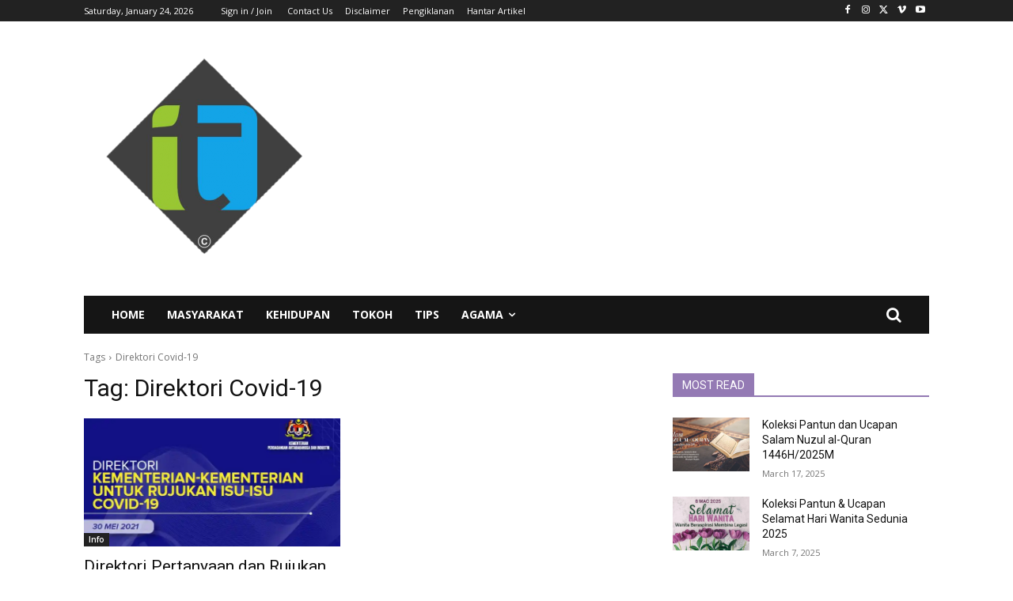

--- FILE ---
content_type: text/html; charset=utf-8
request_url: https://www.google.com/recaptcha/api2/aframe
body_size: 268
content:
<!DOCTYPE HTML><html><head><meta http-equiv="content-type" content="text/html; charset=UTF-8"></head><body><script nonce="V4xha6Fd9RFQl7e9IU_Hvg">/** Anti-fraud and anti-abuse applications only. See google.com/recaptcha */ try{var clients={'sodar':'https://pagead2.googlesyndication.com/pagead/sodar?'};window.addEventListener("message",function(a){try{if(a.source===window.parent){var b=JSON.parse(a.data);var c=clients[b['id']];if(c){var d=document.createElement('img');d.src=c+b['params']+'&rc='+(localStorage.getItem("rc::a")?sessionStorage.getItem("rc::b"):"");window.document.body.appendChild(d);sessionStorage.setItem("rc::e",parseInt(sessionStorage.getItem("rc::e")||0)+1);localStorage.setItem("rc::h",'1769194231015');}}}catch(b){}});window.parent.postMessage("_grecaptcha_ready", "*");}catch(b){}</script></body></html>